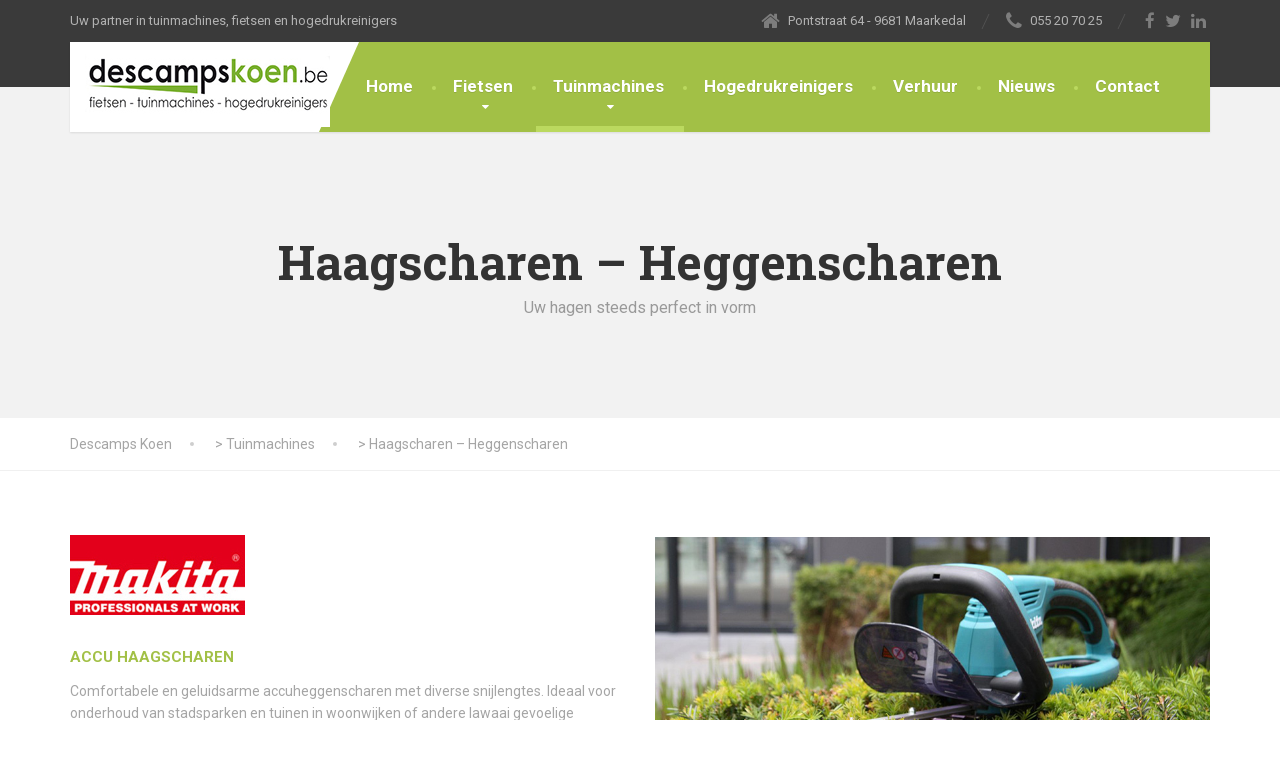

--- FILE ---
content_type: text/html; charset=UTF-8
request_url: https://www.descampskoen.be/tuinmachines/haagscharen-heggenscharen/
body_size: 16620
content:
<!DOCTYPE html>
<html lang="nl-BE">
<head>
<meta charset="UTF-8">
<meta name="viewport" content="width=device-width, initial-scale=1.0">
<link rel="pingback" href="https://www.descampskoen.be/xmlrpc.php">

<!-- HTML5 shim and Respond.js for IE8 support of HTML5 elements and media queries -->
<!--[if lt IE 9]>
  <script src="https://oss.maxcdn.com/html5shiv/3.7.2/html5shiv.min.js"></script>
  <script src="https://oss.maxcdn.com/respond/1.4.2/respond.min.js"></script>
<![endif]-->

<meta name='robots' content='index, follow, max-image-preview:large, max-snippet:-1, max-video-preview:-1' />
	<style>img:is([sizes="auto" i], [sizes^="auto," i]) { contain-intrinsic-size: 3000px 1500px }</style>
	
	<!-- This site is optimized with the Yoast SEO plugin v26.2 - https://yoast.com/wordpress/plugins/seo/ -->
	<title>Haagscharen - Heggenscharen - Descamps Koen in Maarkedal</title>
	<meta name="description" content="Een uitgebreid assortiment haagscharen of heggenscharen met verschillende specificaties. Met accu, met motor of op netspanning?" />
	<link rel="canonical" href="https://www.descampskoen.be/tuinmachines/haagscharen-heggenscharen/" />
	<meta property="og:locale" content="nl_BE" />
	<meta property="og:type" content="article" />
	<meta property="og:title" content="Haagscharen - Heggenscharen - Descamps Koen in Maarkedal" />
	<meta property="og:description" content="Een uitgebreid assortiment haagscharen of heggenscharen met verschillende specificaties. Met accu, met motor of op netspanning?" />
	<meta property="og:url" content="https://www.descampskoen.be/tuinmachines/haagscharen-heggenscharen/" />
	<meta property="og:site_name" content="Descamps Koen" />
	<meta property="article:publisher" content="https://www.facebook.com/profile.php?id=100054618542690&amp;fref=ts" />
	<meta property="article:modified_time" content="2021-03-16T11:48:03+00:00" />
	<meta property="og:image" content="https://www.descampskoen.be/wp-content/uploads/2019/04/makita-heggenscharen.jpg" />
	<meta property="og:image:width" content="850" />
	<meta property="og:image:height" content="450" />
	<meta property="og:image:type" content="image/jpeg" />
	<meta name="twitter:card" content="summary_large_image" />
	<meta name="twitter:label1" content="Geschatte leestijd" />
	<meta name="twitter:data1" content="1 minuut" />
	<script type="application/ld+json" class="yoast-schema-graph">{"@context":"https://schema.org","@graph":[{"@type":"WebPage","@id":"https://www.descampskoen.be/tuinmachines/haagscharen-heggenscharen/","url":"https://www.descampskoen.be/tuinmachines/haagscharen-heggenscharen/","name":"Haagscharen - Heggenscharen - Descamps Koen in Maarkedal","isPartOf":{"@id":"https://www.descampskoen.be/#website"},"primaryImageOfPage":{"@id":"https://www.descampskoen.be/tuinmachines/haagscharen-heggenscharen/#primaryimage"},"image":{"@id":"https://www.descampskoen.be/tuinmachines/haagscharen-heggenscharen/#primaryimage"},"thumbnailUrl":"https://www.descampskoen.be/wp-content/uploads/2019/04/makita-heggenscharen.jpg","datePublished":"2019-04-10T19:16:43+00:00","dateModified":"2021-03-16T11:48:03+00:00","description":"Een uitgebreid assortiment haagscharen of heggenscharen met verschillende specificaties. Met accu, met motor of op netspanning?","breadcrumb":{"@id":"https://www.descampskoen.be/tuinmachines/haagscharen-heggenscharen/#breadcrumb"},"inLanguage":"nl-BE","potentialAction":[{"@type":"ReadAction","target":["https://www.descampskoen.be/tuinmachines/haagscharen-heggenscharen/"]}]},{"@type":"ImageObject","inLanguage":"nl-BE","@id":"https://www.descampskoen.be/tuinmachines/haagscharen-heggenscharen/#primaryimage","url":"https://www.descampskoen.be/wp-content/uploads/2019/04/makita-heggenscharen.jpg","contentUrl":"https://www.descampskoen.be/wp-content/uploads/2019/04/makita-heggenscharen.jpg","width":850,"height":450,"caption":"heggenscharen makita"},{"@type":"BreadcrumbList","@id":"https://www.descampskoen.be/tuinmachines/haagscharen-heggenscharen/#breadcrumb","itemListElement":[{"@type":"ListItem","position":1,"name":"Home","item":"https://www.descampskoen.be/"},{"@type":"ListItem","position":2,"name":"Tuinmachines","item":"https://www.descampskoen.be/tuinmachines/"},{"@type":"ListItem","position":3,"name":"Haagscharen &#8211; Heggenscharen"}]},{"@type":"WebSite","@id":"https://www.descampskoen.be/#website","url":"https://www.descampskoen.be/","name":"Descamps Koen","description":"Uw partner in tuinmachines, fietsen en hogedrukreinigers","publisher":{"@id":"https://www.descampskoen.be/#organization"},"potentialAction":[{"@type":"SearchAction","target":{"@type":"EntryPoint","urlTemplate":"https://www.descampskoen.be/?s={search_term_string}"},"query-input":{"@type":"PropertyValueSpecification","valueRequired":true,"valueName":"search_term_string"}}],"inLanguage":"nl-BE"},{"@type":"Organization","@id":"https://www.descampskoen.be/#organization","name":"Descamps Koen","url":"https://www.descampskoen.be/","logo":{"@type":"ImageObject","inLanguage":"nl-BE","@id":"https://www.descampskoen.be/#/schema/logo/image/","url":"https://www.descampskoen.be/wp-content/uploads/2021/02/logo_2x.png","contentUrl":"https://www.descampskoen.be/wp-content/uploads/2021/02/logo_2x.png","width":490,"height":180,"caption":"Descamps Koen"},"image":{"@id":"https://www.descampskoen.be/#/schema/logo/image/"},"sameAs":["https://www.facebook.com/profile.php?id=100054618542690&fref=ts"]}]}</script>
	<!-- / Yoast SEO plugin. -->


<link rel='dns-prefetch' href='//fonts.googleapis.com' />
<link rel="alternate" type="application/rss+xml" title="Descamps Koen &raquo; feed" href="https://www.descampskoen.be/feed/" />
		<!-- This site uses the Google Analytics by ExactMetrics plugin v8.9.0 - Using Analytics tracking - https://www.exactmetrics.com/ -->
							<script src="//www.googletagmanager.com/gtag/js?id=G-Y5HRK3D5WR"  data-cfasync="false" data-wpfc-render="false" type="text/javascript" async></script>
			<script data-cfasync="false" data-wpfc-render="false" type="text/javascript">
				var em_version = '8.9.0';
				var em_track_user = true;
				var em_no_track_reason = '';
								var ExactMetricsDefaultLocations = {"page_location":"https:\/\/www.descampskoen.be\/tuinmachines\/haagscharen-heggenscharen\/"};
								if ( typeof ExactMetricsPrivacyGuardFilter === 'function' ) {
					var ExactMetricsLocations = (typeof ExactMetricsExcludeQuery === 'object') ? ExactMetricsPrivacyGuardFilter( ExactMetricsExcludeQuery ) : ExactMetricsPrivacyGuardFilter( ExactMetricsDefaultLocations );
				} else {
					var ExactMetricsLocations = (typeof ExactMetricsExcludeQuery === 'object') ? ExactMetricsExcludeQuery : ExactMetricsDefaultLocations;
				}

								var disableStrs = [
										'ga-disable-G-Y5HRK3D5WR',
									];

				/* Function to detect opted out users */
				function __gtagTrackerIsOptedOut() {
					for (var index = 0; index < disableStrs.length; index++) {
						if (document.cookie.indexOf(disableStrs[index] + '=true') > -1) {
							return true;
						}
					}

					return false;
				}

				/* Disable tracking if the opt-out cookie exists. */
				if (__gtagTrackerIsOptedOut()) {
					for (var index = 0; index < disableStrs.length; index++) {
						window[disableStrs[index]] = true;
					}
				}

				/* Opt-out function */
				function __gtagTrackerOptout() {
					for (var index = 0; index < disableStrs.length; index++) {
						document.cookie = disableStrs[index] + '=true; expires=Thu, 31 Dec 2099 23:59:59 UTC; path=/';
						window[disableStrs[index]] = true;
					}
				}

				if ('undefined' === typeof gaOptout) {
					function gaOptout() {
						__gtagTrackerOptout();
					}
				}
								window.dataLayer = window.dataLayer || [];

				window.ExactMetricsDualTracker = {
					helpers: {},
					trackers: {},
				};
				if (em_track_user) {
					function __gtagDataLayer() {
						dataLayer.push(arguments);
					}

					function __gtagTracker(type, name, parameters) {
						if (!parameters) {
							parameters = {};
						}

						if (parameters.send_to) {
							__gtagDataLayer.apply(null, arguments);
							return;
						}

						if (type === 'event') {
														parameters.send_to = exactmetrics_frontend.v4_id;
							var hookName = name;
							if (typeof parameters['event_category'] !== 'undefined') {
								hookName = parameters['event_category'] + ':' + name;
							}

							if (typeof ExactMetricsDualTracker.trackers[hookName] !== 'undefined') {
								ExactMetricsDualTracker.trackers[hookName](parameters);
							} else {
								__gtagDataLayer('event', name, parameters);
							}
							
						} else {
							__gtagDataLayer.apply(null, arguments);
						}
					}

					__gtagTracker('js', new Date());
					__gtagTracker('set', {
						'developer_id.dNDMyYj': true,
											});
					if ( ExactMetricsLocations.page_location ) {
						__gtagTracker('set', ExactMetricsLocations);
					}
										__gtagTracker('config', 'G-Y5HRK3D5WR', {"forceSSL":"true"} );
										window.gtag = __gtagTracker;										(function () {
						/* https://developers.google.com/analytics/devguides/collection/analyticsjs/ */
						/* ga and __gaTracker compatibility shim. */
						var noopfn = function () {
							return null;
						};
						var newtracker = function () {
							return new Tracker();
						};
						var Tracker = function () {
							return null;
						};
						var p = Tracker.prototype;
						p.get = noopfn;
						p.set = noopfn;
						p.send = function () {
							var args = Array.prototype.slice.call(arguments);
							args.unshift('send');
							__gaTracker.apply(null, args);
						};
						var __gaTracker = function () {
							var len = arguments.length;
							if (len === 0) {
								return;
							}
							var f = arguments[len - 1];
							if (typeof f !== 'object' || f === null || typeof f.hitCallback !== 'function') {
								if ('send' === arguments[0]) {
									var hitConverted, hitObject = false, action;
									if ('event' === arguments[1]) {
										if ('undefined' !== typeof arguments[3]) {
											hitObject = {
												'eventAction': arguments[3],
												'eventCategory': arguments[2],
												'eventLabel': arguments[4],
												'value': arguments[5] ? arguments[5] : 1,
											}
										}
									}
									if ('pageview' === arguments[1]) {
										if ('undefined' !== typeof arguments[2]) {
											hitObject = {
												'eventAction': 'page_view',
												'page_path': arguments[2],
											}
										}
									}
									if (typeof arguments[2] === 'object') {
										hitObject = arguments[2];
									}
									if (typeof arguments[5] === 'object') {
										Object.assign(hitObject, arguments[5]);
									}
									if ('undefined' !== typeof arguments[1].hitType) {
										hitObject = arguments[1];
										if ('pageview' === hitObject.hitType) {
											hitObject.eventAction = 'page_view';
										}
									}
									if (hitObject) {
										action = 'timing' === arguments[1].hitType ? 'timing_complete' : hitObject.eventAction;
										hitConverted = mapArgs(hitObject);
										__gtagTracker('event', action, hitConverted);
									}
								}
								return;
							}

							function mapArgs(args) {
								var arg, hit = {};
								var gaMap = {
									'eventCategory': 'event_category',
									'eventAction': 'event_action',
									'eventLabel': 'event_label',
									'eventValue': 'event_value',
									'nonInteraction': 'non_interaction',
									'timingCategory': 'event_category',
									'timingVar': 'name',
									'timingValue': 'value',
									'timingLabel': 'event_label',
									'page': 'page_path',
									'location': 'page_location',
									'title': 'page_title',
									'referrer' : 'page_referrer',
								};
								for (arg in args) {
																		if (!(!args.hasOwnProperty(arg) || !gaMap.hasOwnProperty(arg))) {
										hit[gaMap[arg]] = args[arg];
									} else {
										hit[arg] = args[arg];
									}
								}
								return hit;
							}

							try {
								f.hitCallback();
							} catch (ex) {
							}
						};
						__gaTracker.create = newtracker;
						__gaTracker.getByName = newtracker;
						__gaTracker.getAll = function () {
							return [];
						};
						__gaTracker.remove = noopfn;
						__gaTracker.loaded = true;
						window['__gaTracker'] = __gaTracker;
					})();
									} else {
										console.log("");
					(function () {
						function __gtagTracker() {
							return null;
						}

						window['__gtagTracker'] = __gtagTracker;
						window['gtag'] = __gtagTracker;
					})();
									}
			</script>
			
							<!-- / Google Analytics by ExactMetrics -->
		<script type="text/javascript">
/* <![CDATA[ */
window._wpemojiSettings = {"baseUrl":"https:\/\/s.w.org\/images\/core\/emoji\/16.0.1\/72x72\/","ext":".png","svgUrl":"https:\/\/s.w.org\/images\/core\/emoji\/16.0.1\/svg\/","svgExt":".svg","source":{"concatemoji":"https:\/\/www.descampskoen.be\/wp-includes\/js\/wp-emoji-release.min.js?ver=6.8.3"}};
/*! This file is auto-generated */
!function(s,n){var o,i,e;function c(e){try{var t={supportTests:e,timestamp:(new Date).valueOf()};sessionStorage.setItem(o,JSON.stringify(t))}catch(e){}}function p(e,t,n){e.clearRect(0,0,e.canvas.width,e.canvas.height),e.fillText(t,0,0);var t=new Uint32Array(e.getImageData(0,0,e.canvas.width,e.canvas.height).data),a=(e.clearRect(0,0,e.canvas.width,e.canvas.height),e.fillText(n,0,0),new Uint32Array(e.getImageData(0,0,e.canvas.width,e.canvas.height).data));return t.every(function(e,t){return e===a[t]})}function u(e,t){e.clearRect(0,0,e.canvas.width,e.canvas.height),e.fillText(t,0,0);for(var n=e.getImageData(16,16,1,1),a=0;a<n.data.length;a++)if(0!==n.data[a])return!1;return!0}function f(e,t,n,a){switch(t){case"flag":return n(e,"\ud83c\udff3\ufe0f\u200d\u26a7\ufe0f","\ud83c\udff3\ufe0f\u200b\u26a7\ufe0f")?!1:!n(e,"\ud83c\udde8\ud83c\uddf6","\ud83c\udde8\u200b\ud83c\uddf6")&&!n(e,"\ud83c\udff4\udb40\udc67\udb40\udc62\udb40\udc65\udb40\udc6e\udb40\udc67\udb40\udc7f","\ud83c\udff4\u200b\udb40\udc67\u200b\udb40\udc62\u200b\udb40\udc65\u200b\udb40\udc6e\u200b\udb40\udc67\u200b\udb40\udc7f");case"emoji":return!a(e,"\ud83e\udedf")}return!1}function g(e,t,n,a){var r="undefined"!=typeof WorkerGlobalScope&&self instanceof WorkerGlobalScope?new OffscreenCanvas(300,150):s.createElement("canvas"),o=r.getContext("2d",{willReadFrequently:!0}),i=(o.textBaseline="top",o.font="600 32px Arial",{});return e.forEach(function(e){i[e]=t(o,e,n,a)}),i}function t(e){var t=s.createElement("script");t.src=e,t.defer=!0,s.head.appendChild(t)}"undefined"!=typeof Promise&&(o="wpEmojiSettingsSupports",i=["flag","emoji"],n.supports={everything:!0,everythingExceptFlag:!0},e=new Promise(function(e){s.addEventListener("DOMContentLoaded",e,{once:!0})}),new Promise(function(t){var n=function(){try{var e=JSON.parse(sessionStorage.getItem(o));if("object"==typeof e&&"number"==typeof e.timestamp&&(new Date).valueOf()<e.timestamp+604800&&"object"==typeof e.supportTests)return e.supportTests}catch(e){}return null}();if(!n){if("undefined"!=typeof Worker&&"undefined"!=typeof OffscreenCanvas&&"undefined"!=typeof URL&&URL.createObjectURL&&"undefined"!=typeof Blob)try{var e="postMessage("+g.toString()+"("+[JSON.stringify(i),f.toString(),p.toString(),u.toString()].join(",")+"));",a=new Blob([e],{type:"text/javascript"}),r=new Worker(URL.createObjectURL(a),{name:"wpTestEmojiSupports"});return void(r.onmessage=function(e){c(n=e.data),r.terminate(),t(n)})}catch(e){}c(n=g(i,f,p,u))}t(n)}).then(function(e){for(var t in e)n.supports[t]=e[t],n.supports.everything=n.supports.everything&&n.supports[t],"flag"!==t&&(n.supports.everythingExceptFlag=n.supports.everythingExceptFlag&&n.supports[t]);n.supports.everythingExceptFlag=n.supports.everythingExceptFlag&&!n.supports.flag,n.DOMReady=!1,n.readyCallback=function(){n.DOMReady=!0}}).then(function(){return e}).then(function(){var e;n.supports.everything||(n.readyCallback(),(e=n.source||{}).concatemoji?t(e.concatemoji):e.wpemoji&&e.twemoji&&(t(e.twemoji),t(e.wpemoji)))}))}((window,document),window._wpemojiSettings);
/* ]]> */
</script>
<link rel='stylesheet' id='cf7ic_style-css' href='https://www.descampskoen.be/wp-content/plugins/contact-form-7-image-captcha/css/cf7ic-style.css?ver=3.3.7' type='text/css' media='all' />
<style id='wp-emoji-styles-inline-css' type='text/css'>

	img.wp-smiley, img.emoji {
		display: inline !important;
		border: none !important;
		box-shadow: none !important;
		height: 1em !important;
		width: 1em !important;
		margin: 0 0.07em !important;
		vertical-align: -0.1em !important;
		background: none !important;
		padding: 0 !important;
	}
</style>
<link rel='stylesheet' id='wp-block-library-css' href='https://www.descampskoen.be/wp-includes/css/dist/block-library/style.min.css?ver=6.8.3' type='text/css' media='all' />
<style id='wp-block-library-theme-inline-css' type='text/css'>
.wp-block-audio :where(figcaption){color:#555;font-size:13px;text-align:center}.is-dark-theme .wp-block-audio :where(figcaption){color:#ffffffa6}.wp-block-audio{margin:0 0 1em}.wp-block-code{border:1px solid #ccc;border-radius:4px;font-family:Menlo,Consolas,monaco,monospace;padding:.8em 1em}.wp-block-embed :where(figcaption){color:#555;font-size:13px;text-align:center}.is-dark-theme .wp-block-embed :where(figcaption){color:#ffffffa6}.wp-block-embed{margin:0 0 1em}.blocks-gallery-caption{color:#555;font-size:13px;text-align:center}.is-dark-theme .blocks-gallery-caption{color:#ffffffa6}:root :where(.wp-block-image figcaption){color:#555;font-size:13px;text-align:center}.is-dark-theme :root :where(.wp-block-image figcaption){color:#ffffffa6}.wp-block-image{margin:0 0 1em}.wp-block-pullquote{border-bottom:4px solid;border-top:4px solid;color:currentColor;margin-bottom:1.75em}.wp-block-pullquote cite,.wp-block-pullquote footer,.wp-block-pullquote__citation{color:currentColor;font-size:.8125em;font-style:normal;text-transform:uppercase}.wp-block-quote{border-left:.25em solid;margin:0 0 1.75em;padding-left:1em}.wp-block-quote cite,.wp-block-quote footer{color:currentColor;font-size:.8125em;font-style:normal;position:relative}.wp-block-quote:where(.has-text-align-right){border-left:none;border-right:.25em solid;padding-left:0;padding-right:1em}.wp-block-quote:where(.has-text-align-center){border:none;padding-left:0}.wp-block-quote.is-large,.wp-block-quote.is-style-large,.wp-block-quote:where(.is-style-plain){border:none}.wp-block-search .wp-block-search__label{font-weight:700}.wp-block-search__button{border:1px solid #ccc;padding:.375em .625em}:where(.wp-block-group.has-background){padding:1.25em 2.375em}.wp-block-separator.has-css-opacity{opacity:.4}.wp-block-separator{border:none;border-bottom:2px solid;margin-left:auto;margin-right:auto}.wp-block-separator.has-alpha-channel-opacity{opacity:1}.wp-block-separator:not(.is-style-wide):not(.is-style-dots){width:100px}.wp-block-separator.has-background:not(.is-style-dots){border-bottom:none;height:1px}.wp-block-separator.has-background:not(.is-style-wide):not(.is-style-dots){height:2px}.wp-block-table{margin:0 0 1em}.wp-block-table td,.wp-block-table th{word-break:normal}.wp-block-table :where(figcaption){color:#555;font-size:13px;text-align:center}.is-dark-theme .wp-block-table :where(figcaption){color:#ffffffa6}.wp-block-video :where(figcaption){color:#555;font-size:13px;text-align:center}.is-dark-theme .wp-block-video :where(figcaption){color:#ffffffa6}.wp-block-video{margin:0 0 1em}:root :where(.wp-block-template-part.has-background){margin-bottom:0;margin-top:0;padding:1.25em 2.375em}
</style>
<style id='classic-theme-styles-inline-css' type='text/css'>
/*! This file is auto-generated */
.wp-block-button__link{color:#fff;background-color:#32373c;border-radius:9999px;box-shadow:none;text-decoration:none;padding:calc(.667em + 2px) calc(1.333em + 2px);font-size:1.125em}.wp-block-file__button{background:#32373c;color:#fff;text-decoration:none}
</style>
<style id='global-styles-inline-css' type='text/css'>
:root{--wp--preset--aspect-ratio--square: 1;--wp--preset--aspect-ratio--4-3: 4/3;--wp--preset--aspect-ratio--3-4: 3/4;--wp--preset--aspect-ratio--3-2: 3/2;--wp--preset--aspect-ratio--2-3: 2/3;--wp--preset--aspect-ratio--16-9: 16/9;--wp--preset--aspect-ratio--9-16: 9/16;--wp--preset--color--black: #000000;--wp--preset--color--cyan-bluish-gray: #abb8c3;--wp--preset--color--white: #ffffff;--wp--preset--color--pale-pink: #f78da7;--wp--preset--color--vivid-red: #cf2e2e;--wp--preset--color--luminous-vivid-orange: #ff6900;--wp--preset--color--luminous-vivid-amber: #fcb900;--wp--preset--color--light-green-cyan: #7bdcb5;--wp--preset--color--vivid-green-cyan: #00d084;--wp--preset--color--pale-cyan-blue: #8ed1fc;--wp--preset--color--vivid-cyan-blue: #0693e3;--wp--preset--color--vivid-purple: #9b51e0;--wp--preset--color--theme-green: #9fc612;--wp--preset--color--theme-button-green: #a2c046;--wp--preset--color--theme-text-color: #a5a5a5;--wp--preset--gradient--vivid-cyan-blue-to-vivid-purple: linear-gradient(135deg,rgba(6,147,227,1) 0%,rgb(155,81,224) 100%);--wp--preset--gradient--light-green-cyan-to-vivid-green-cyan: linear-gradient(135deg,rgb(122,220,180) 0%,rgb(0,208,130) 100%);--wp--preset--gradient--luminous-vivid-amber-to-luminous-vivid-orange: linear-gradient(135deg,rgba(252,185,0,1) 0%,rgba(255,105,0,1) 100%);--wp--preset--gradient--luminous-vivid-orange-to-vivid-red: linear-gradient(135deg,rgba(255,105,0,1) 0%,rgb(207,46,46) 100%);--wp--preset--gradient--very-light-gray-to-cyan-bluish-gray: linear-gradient(135deg,rgb(238,238,238) 0%,rgb(169,184,195) 100%);--wp--preset--gradient--cool-to-warm-spectrum: linear-gradient(135deg,rgb(74,234,220) 0%,rgb(151,120,209) 20%,rgb(207,42,186) 40%,rgb(238,44,130) 60%,rgb(251,105,98) 80%,rgb(254,248,76) 100%);--wp--preset--gradient--blush-light-purple: linear-gradient(135deg,rgb(255,206,236) 0%,rgb(152,150,240) 100%);--wp--preset--gradient--blush-bordeaux: linear-gradient(135deg,rgb(254,205,165) 0%,rgb(254,45,45) 50%,rgb(107,0,62) 100%);--wp--preset--gradient--luminous-dusk: linear-gradient(135deg,rgb(255,203,112) 0%,rgb(199,81,192) 50%,rgb(65,88,208) 100%);--wp--preset--gradient--pale-ocean: linear-gradient(135deg,rgb(255,245,203) 0%,rgb(182,227,212) 50%,rgb(51,167,181) 100%);--wp--preset--gradient--electric-grass: linear-gradient(135deg,rgb(202,248,128) 0%,rgb(113,206,126) 100%);--wp--preset--gradient--midnight: linear-gradient(135deg,rgb(2,3,129) 0%,rgb(40,116,252) 100%);--wp--preset--font-size--small: 13px;--wp--preset--font-size--medium: 20px;--wp--preset--font-size--large: 36px;--wp--preset--font-size--x-large: 42px;--wp--preset--spacing--20: 0.44rem;--wp--preset--spacing--30: 0.67rem;--wp--preset--spacing--40: 1rem;--wp--preset--spacing--50: 1.5rem;--wp--preset--spacing--60: 2.25rem;--wp--preset--spacing--70: 3.38rem;--wp--preset--spacing--80: 5.06rem;--wp--preset--shadow--natural: 6px 6px 9px rgba(0, 0, 0, 0.2);--wp--preset--shadow--deep: 12px 12px 50px rgba(0, 0, 0, 0.4);--wp--preset--shadow--sharp: 6px 6px 0px rgba(0, 0, 0, 0.2);--wp--preset--shadow--outlined: 6px 6px 0px -3px rgba(255, 255, 255, 1), 6px 6px rgba(0, 0, 0, 1);--wp--preset--shadow--crisp: 6px 6px 0px rgba(0, 0, 0, 1);}:where(.is-layout-flex){gap: 0.5em;}:where(.is-layout-grid){gap: 0.5em;}body .is-layout-flex{display: flex;}.is-layout-flex{flex-wrap: wrap;align-items: center;}.is-layout-flex > :is(*, div){margin: 0;}body .is-layout-grid{display: grid;}.is-layout-grid > :is(*, div){margin: 0;}:where(.wp-block-columns.is-layout-flex){gap: 2em;}:where(.wp-block-columns.is-layout-grid){gap: 2em;}:where(.wp-block-post-template.is-layout-flex){gap: 1.25em;}:where(.wp-block-post-template.is-layout-grid){gap: 1.25em;}.has-black-color{color: var(--wp--preset--color--black) !important;}.has-cyan-bluish-gray-color{color: var(--wp--preset--color--cyan-bluish-gray) !important;}.has-white-color{color: var(--wp--preset--color--white) !important;}.has-pale-pink-color{color: var(--wp--preset--color--pale-pink) !important;}.has-vivid-red-color{color: var(--wp--preset--color--vivid-red) !important;}.has-luminous-vivid-orange-color{color: var(--wp--preset--color--luminous-vivid-orange) !important;}.has-luminous-vivid-amber-color{color: var(--wp--preset--color--luminous-vivid-amber) !important;}.has-light-green-cyan-color{color: var(--wp--preset--color--light-green-cyan) !important;}.has-vivid-green-cyan-color{color: var(--wp--preset--color--vivid-green-cyan) !important;}.has-pale-cyan-blue-color{color: var(--wp--preset--color--pale-cyan-blue) !important;}.has-vivid-cyan-blue-color{color: var(--wp--preset--color--vivid-cyan-blue) !important;}.has-vivid-purple-color{color: var(--wp--preset--color--vivid-purple) !important;}.has-black-background-color{background-color: var(--wp--preset--color--black) !important;}.has-cyan-bluish-gray-background-color{background-color: var(--wp--preset--color--cyan-bluish-gray) !important;}.has-white-background-color{background-color: var(--wp--preset--color--white) !important;}.has-pale-pink-background-color{background-color: var(--wp--preset--color--pale-pink) !important;}.has-vivid-red-background-color{background-color: var(--wp--preset--color--vivid-red) !important;}.has-luminous-vivid-orange-background-color{background-color: var(--wp--preset--color--luminous-vivid-orange) !important;}.has-luminous-vivid-amber-background-color{background-color: var(--wp--preset--color--luminous-vivid-amber) !important;}.has-light-green-cyan-background-color{background-color: var(--wp--preset--color--light-green-cyan) !important;}.has-vivid-green-cyan-background-color{background-color: var(--wp--preset--color--vivid-green-cyan) !important;}.has-pale-cyan-blue-background-color{background-color: var(--wp--preset--color--pale-cyan-blue) !important;}.has-vivid-cyan-blue-background-color{background-color: var(--wp--preset--color--vivid-cyan-blue) !important;}.has-vivid-purple-background-color{background-color: var(--wp--preset--color--vivid-purple) !important;}.has-black-border-color{border-color: var(--wp--preset--color--black) !important;}.has-cyan-bluish-gray-border-color{border-color: var(--wp--preset--color--cyan-bluish-gray) !important;}.has-white-border-color{border-color: var(--wp--preset--color--white) !important;}.has-pale-pink-border-color{border-color: var(--wp--preset--color--pale-pink) !important;}.has-vivid-red-border-color{border-color: var(--wp--preset--color--vivid-red) !important;}.has-luminous-vivid-orange-border-color{border-color: var(--wp--preset--color--luminous-vivid-orange) !important;}.has-luminous-vivid-amber-border-color{border-color: var(--wp--preset--color--luminous-vivid-amber) !important;}.has-light-green-cyan-border-color{border-color: var(--wp--preset--color--light-green-cyan) !important;}.has-vivid-green-cyan-border-color{border-color: var(--wp--preset--color--vivid-green-cyan) !important;}.has-pale-cyan-blue-border-color{border-color: var(--wp--preset--color--pale-cyan-blue) !important;}.has-vivid-cyan-blue-border-color{border-color: var(--wp--preset--color--vivid-cyan-blue) !important;}.has-vivid-purple-border-color{border-color: var(--wp--preset--color--vivid-purple) !important;}.has-vivid-cyan-blue-to-vivid-purple-gradient-background{background: var(--wp--preset--gradient--vivid-cyan-blue-to-vivid-purple) !important;}.has-light-green-cyan-to-vivid-green-cyan-gradient-background{background: var(--wp--preset--gradient--light-green-cyan-to-vivid-green-cyan) !important;}.has-luminous-vivid-amber-to-luminous-vivid-orange-gradient-background{background: var(--wp--preset--gradient--luminous-vivid-amber-to-luminous-vivid-orange) !important;}.has-luminous-vivid-orange-to-vivid-red-gradient-background{background: var(--wp--preset--gradient--luminous-vivid-orange-to-vivid-red) !important;}.has-very-light-gray-to-cyan-bluish-gray-gradient-background{background: var(--wp--preset--gradient--very-light-gray-to-cyan-bluish-gray) !important;}.has-cool-to-warm-spectrum-gradient-background{background: var(--wp--preset--gradient--cool-to-warm-spectrum) !important;}.has-blush-light-purple-gradient-background{background: var(--wp--preset--gradient--blush-light-purple) !important;}.has-blush-bordeaux-gradient-background{background: var(--wp--preset--gradient--blush-bordeaux) !important;}.has-luminous-dusk-gradient-background{background: var(--wp--preset--gradient--luminous-dusk) !important;}.has-pale-ocean-gradient-background{background: var(--wp--preset--gradient--pale-ocean) !important;}.has-electric-grass-gradient-background{background: var(--wp--preset--gradient--electric-grass) !important;}.has-midnight-gradient-background{background: var(--wp--preset--gradient--midnight) !important;}.has-small-font-size{font-size: var(--wp--preset--font-size--small) !important;}.has-medium-font-size{font-size: var(--wp--preset--font-size--medium) !important;}.has-large-font-size{font-size: var(--wp--preset--font-size--large) !important;}.has-x-large-font-size{font-size: var(--wp--preset--font-size--x-large) !important;}
:where(.wp-block-post-template.is-layout-flex){gap: 1.25em;}:where(.wp-block-post-template.is-layout-grid){gap: 1.25em;}
:where(.wp-block-columns.is-layout-flex){gap: 2em;}:where(.wp-block-columns.is-layout-grid){gap: 2em;}
:root :where(.wp-block-pullquote){font-size: 1.5em;line-height: 1.6;}
</style>
<link rel='stylesheet' id='contact-form-7-css' href='https://www.descampskoen.be/wp-content/plugins/contact-form-7/includes/css/styles.css?ver=6.1.2' type='text/css' media='all' />
<link rel='stylesheet' id='essential-grid-plugin-settings-css' href='https://www.descampskoen.be/wp-content/plugins/essential-grid/public/assets/css/settings.css?ver=2.3.2' type='text/css' media='all' />
<link rel='stylesheet' id='tp-open-sans-css' href='https://fonts.googleapis.com/css?family=Open+Sans%3A300%2C400%2C600%2C700%2C800&#038;ver=6.8.3' type='text/css' media='all' />
<link rel='stylesheet' id='tp-raleway-css' href='https://fonts.googleapis.com/css?family=Raleway%3A100%2C200%2C300%2C400%2C500%2C600%2C700%2C800%2C900&#038;ver=6.8.3' type='text/css' media='all' />
<link rel='stylesheet' id='tp-droid-serif-css' href='https://fonts.googleapis.com/css?family=Droid+Serif%3A400%2C700&#038;ver=6.8.3' type='text/css' media='all' />
<link rel='stylesheet' id='tp-fontello-css' href='https://www.descampskoen.be/wp-content/plugins/essential-grid/public/assets/font/fontello/css/fontello.css?ver=2.3.2' type='text/css' media='all' />
<link rel='stylesheet' id='siteorigin-panels-front-css' href='https://www.descampskoen.be/wp-content/plugins/siteorigin-panels/css/front-flex.min.css?ver=2.33.3' type='text/css' media='all' />
<link rel='stylesheet' id='mc4wp-form-themes-css' href='https://www.descampskoen.be/wp-content/plugins/mailchimp-for-wp/assets/css/form-themes.css?ver=4.10.8' type='text/css' media='all' />
<link rel='stylesheet' id='font-awesome-css' href='https://www.descampskoen.be/wp-content/themes/the-landscaper/bower_components/fontawesome/css/font-awesome.min.css?ver=1' type='text/css' media='all' />
<link rel='stylesheet' id='bootstrap-css' href='https://www.descampskoen.be/wp-content/themes/the-landscaper/assets/css/bootstrap.css?ver=1' type='text/css' media='all' />
<link rel='stylesheet' id='thelandscaper-main-css' href='https://www.descampskoen.be/wp-content/themes/the-landscaper/style.css?ver=1.7.1' type='text/css' media='all' />
<link rel='stylesheet' id='thelandscaper-fonts-css' href='//fonts.googleapis.com/css?family=Roboto%3A400%2C700%7CRoboto+Slab%3A400%2C700&#038;subset=latin%2Clatin-ext' type='text/css' media='all' />
<link rel='stylesheet' id='fancybox-css' href='https://www.descampskoen.be/wp-content/plugins/easy-fancybox/fancybox/1.5.4/jquery.fancybox.min.css?ver=6.8.3' type='text/css' media='screen' />
<style id='fancybox-inline-css' type='text/css'>
#fancybox-outer{background:#ffffff}#fancybox-content{background:#ffffff;border-color:#ffffff;color:#000000;}#fancybox-title,#fancybox-title-float-main{color:#fff}
</style>
<script type="text/javascript" src="https://www.descampskoen.be/wp-content/plugins/google-analytics-dashboard-for-wp/assets/js/frontend-gtag.min.js?ver=8.9.0" id="exactmetrics-frontend-script-js" async="async" data-wp-strategy="async"></script>
<script data-cfasync="false" data-wpfc-render="false" type="text/javascript" id='exactmetrics-frontend-script-js-extra'>/* <![CDATA[ */
var exactmetrics_frontend = {"js_events_tracking":"true","download_extensions":"zip,mp3,mpeg,pdf,docx,pptx,xlsx,rar","inbound_paths":"[{\"path\":\"\\\/go\\\/\",\"label\":\"affiliate\"},{\"path\":\"\\\/recommend\\\/\",\"label\":\"affiliate\"}]","home_url":"https:\/\/www.descampskoen.be","hash_tracking":"false","v4_id":"G-Y5HRK3D5WR"};/* ]]> */
</script>
<script type="text/javascript" src="https://www.descampskoen.be/wp-includes/js/jquery/jquery.min.js?ver=3.7.1" id="jquery-core-js"></script>
<script type="text/javascript" src="https://www.descampskoen.be/wp-includes/js/jquery/jquery-migrate.min.js?ver=3.4.1" id="jquery-migrate-js"></script>
<link rel="https://api.w.org/" href="https://www.descampskoen.be/wp-json/" /><link rel="alternate" title="JSON" type="application/json" href="https://www.descampskoen.be/wp-json/wp/v2/pages/7257" /><link rel="EditURI" type="application/rsd+xml" title="RSD" href="https://www.descampskoen.be/xmlrpc.php?rsd" />
<meta name="generator" content="WordPress 6.8.3" />
<link rel='shortlink' href='https://www.descampskoen.be/?p=7257' />
<link rel="alternate" title="oEmbed (JSON)" type="application/json+oembed" href="https://www.descampskoen.be/wp-json/oembed/1.0/embed?url=https%3A%2F%2Fwww.descampskoen.be%2Ftuinmachines%2Fhaagscharen-heggenscharen%2F" />
<link rel="alternate" title="oEmbed (XML)" type="text/xml+oembed" href="https://www.descampskoen.be/wp-json/oembed/1.0/embed?url=https%3A%2F%2Fwww.descampskoen.be%2Ftuinmachines%2Fhaagscharen-heggenscharen%2F&#038;format=xml" />
<style id="customizer-css" type="text/css">body,button,input,select,textarea,.btn,.topbar,.topbar a,.topbar .tagline,.topbar .widget-icon-box .title,.topbar .widget-icon-box .subtitle,.main-navigation li a,.page-header .sub-title,.panel-group .accordion-toggle,.block-posts .widget-title a,.testimonials .testimonial-quote {font-family: 'Roboto';}h1,h2,h3,h4,h5,h6,.jumbotron.carousel .carousel-text h1,.testimonials .testimonial-person .testimonial-author,.dropcap-wrap .dropcap-title,.counter .count-number, .counter .count-before, .counter .count-after {font-family: 'Roboto Slab';}.content .custom-title span.light,.content .widget-title span.light {font-weight: normal;}.header .navbar-brand img {margin-top: 3px;}@media (max-width: 992px) {.main-navigation li a {color: #ffffff;border-color: #acca50;background-color: #a2c046;}.main-navigation li .sub-menu li a {color: #ffffff;background-color: #9ab643;}.main-navigation > li.nav-toggle-dropdown .nav-toggle-mobile-submenu {background-color: #9ab643;}.header { background-color: #ffffff;}}.topbar,.topbar .tagline,.topbar .widget-icon-box .title,.topbar .widget-icon-box .subtitle { color: #b2b2b2;}.topbar a,.topbar .menu > li > a {color: #7d7d7d;}.topbar a:hover,.topbar .menu > li > a:hover {color: #ffffff;}.topbar .fa,.topbar .widget-icon-box .fa,.topbar .widget-social-icons a {color: #7d7d7d;}.topbar .widget-icon-box:hover .fa,.topbar .widget-social-icons a:hover .fa,.topbar .menu > li.menu-item-has-children:hover > a {color: #7d7d7d;}.navigation {background-color: #ffffff;}.main-navigation,.header.header-wide .main-navigation::after {background-color: #a2c046;}.main-navigation li a {color: #ffffff;}.main-navigation li:hover a,.main-navigation li.menu-item-has-children:hover::after {color: #ffffff;}.main-navigation li .sub-menu li a {color: #999999;background-color: #434343;}.main-navigation li .sub-menu li:hover > a {color: #fdfdfd;background-color: #3a3a3a;border-bottom-color: #3a3a3a;}.main-navigation>li:hover>a::after,.main-navigation>li:focus>a::after,.main-navigation>li.current-menu-item>a::after,.main-navigation>li.current-menu-item>a:hover::after,.main-navigation>li.current-menu-parent>a::after,.main-navigation>li.current-menu-parent>a:hover::after,.navigation ul>li>a::before {background-color: #bbd95f;}@media (max-width: 992px) { .topbar { background-color: #3a3a3a;}}@media (min-width: 992px) {.header { background-color: #3a3a3a;}.main-navigation::before { border-color: transparent transparent transparent #ffffff;}}.page-header {text-align: left;background-color: #f2f2f2;background-image: url('https://www.navette-patrick.fr/wp-content/uploads/2019/04/leafs.png');}.page-header .main-title { color: #333333; }.page-header .sub-title { color: #999999; }.breadcrumbs {text-align: left;background-color: #ffffff;}.breadcrumbs a { color: #a5a5a5; }.breadcrumbs a:hover { color: #9b9b9b; }.breadcrumbs span>span { color: #a2c046; }a,.dropcap,.post-item .title > a:hover,.testimonials .testimonial .author-location,.post .post-left-meta .box.date .day,.post .post-title a:hover,.w-footer .icon-box .fa,.content .icon-box .fa,.opening-times ul li.today,.wpcf7 span,.testimonials .testimonial-person .testimonial-location,.panel-group .accordion-toggle:hover,.panel-group .accordion-toggle::before,.wp-block-quote cite,.wp-block-quote footer,.wp-block-quote__citation,.has-theme-green-color { color: #a2c046;}.jumbotron.carousel .carousel-topheading { color: #d6f47a;}.w-footer .icon-box:hover .fa,.content .icon-box:hover .fa,a:hover,a:focus,a:active { color: #98b63c;}.topbar .menu .sub-menu > li > a,.counter.count-box .count-icon .fa,.carousel-indicators li.active,table thead th,.qt-table thead td,.opening-times ul span.right.label,.social-icons a,.post-item .label-wrap .label,.has-theme-green-background-color {background-color: #a2c046;}.client-logos img:hover,.cta-button:hover,.brochure-box:hover,.wpcf7-text:focus,.wpcf7-textarea:focus,.comment-form .comment-form-author input:focus,.comment-form .comment-form-email input:focus,.comment-form .comment-form-url input:focus,.comment-form .comment-form-comment textarea:focus {border-color: #a2c046;}.post-item .label-wrap .label::after,.counter.count-box .count-icon .fa::after { border-top-color: #a2c046;}.post-item .label-wrap .label:hover,.counter.count-box:hover .count-icon .fa { background-color: #98b63c;}.post-item .label-wrap .label:hover::after,.counter.count-box:hover .count-icon .fa::after { border-top-color: #98b63c;}.btn-primary,.btn-primary:active,.btn-primary:focus,.btn-primary:active:focus,.btn-primary:hover,.wpcf7-submit,.wpcf7-checkbox .wpcf7-list-item,button,.navbar-toggle,input[type='button'],input[type='reset'],input[type='submit'],.jumbotron .carousel-indicators li.active,.post-item .vertical-center span,.testimonials .testimonial-control,.testimonials .testimonial-control:first-of-type::before,.testimonials .testimonial-control:last-of-type::before,.cta-button,.brochure-box,.project-navigation a,.pagination a.current,.pagination span.current,body.page .pagination > span:not(.page-links-title),.sidebar .widget.widget_nav_menu .menu li.current-menu-item a,.sidebar .widget.widget_nav_menu .menu li a:hover,.content .widget.widget_nav_menu .menu li.current-menu-item a,.content .widget.widget_nav_menu .menu li a:hover,.panel-group .panel .panel-heading .accordion-toggle[aria-expanded="true"],.wp-block-button:not(.is-style-outline) .wp-block-button__link:not(.has-background) { background-color: #a2c046;color: #ffffff;}.has-theme-button-green-background-color {background-color: #a2c046;}.has-theme-button-green-color {color: #a2c046;}.btn-primary:hover,.wpcf7-submit:hover,.wpcf7-checkbox .wpcf7-list-item:hover,button:hover,input[type='button']:hover,input[type='reset']:hover,input[type='submit']:hover,.post-item .vertical-center span:hover,.testimonials .testimonial-control:hover,.testimonials .testimonial-control:first-of-type:hover::before,.testimonials .testimonial-control:last-of-type:hover::before,.project-navigation a:hover,.pagination a:hover,.project-navigation a:focus,.wp-block-button:not(.is-style-outline) .wp-block-button__link:not(.has-background):hover {background-color: #98b63c;color: #ffffff;}.pagination a:hover,.wpcf7-checkbox .wpcf7-list-item {border-color: #98b63c;}body,.content a.icon-box .subtitle,.has-theme-text-color-color {color: #a5a5a5;}.has-theme-text-color-background-color {background-color: #a5a5a5;}.widget-title {color: #9fc612;}.content .widget-title span.light {color: #464646;}.content .widget-title, .custom-title, .project-navigation, .post-meta-data {border-style: dashed;}body .the-landscaper-home .eg-the-landscaper-home-element-2,body .the-landscaper-home .eg-the-landscaper-home-element-4,body .the-landscaper .esg-filterbutton,body .the-landscaper .esg-sortbutton,body .the-landscaper .esg-cartbutton {font-family: Roboto;}body .the-landscaper-home .eg-the-landscaper-home-element-0 {font-family: Roboto Slab;}body .the-landscaper-home .eg-the-landscaper-home-element-2 {background-color: #a2c046;}body .the-landscaper-home .eg-the-landscaper-home-element-2:hover {background-color: #98b63c;}body .the-landscaper-home .eg-the-landscaper-home-element-4 {color: #a2c046;}body .the-landscaper-home .esg-navigationbutton {background-color: #a2c046;}body .the-landscaper-home .esg-navigationbutton:hover {background-color: #98b63c;}body .the-landscaper-home .esg-navigationbutton.esg-left::before {border-color: #a2c046 transparent transparent transparent;}body .the-landscaper-home .esg-navigationbutton.esg-right:before {border-color: transparent transparent #a2c046 transparent;}body .the-landscaper-home .esg-navigationbutton:hover.esg-left::before {border-color: #98b63c transparent transparent transparent;}body .the-landscaper-home .esg-navigationbutton:hover.esg-right:before {border-color: transparent transparent #98b63c transparent;}body .the-landscaper .eg-the-landscaper-element-30 {background-color: #a2c046;}body .the-landscaper .eg-the-landscaper-element-30:hover {background-color: #98b63c;}body .the-landscaper .eg-the-landscaper-lightbox-element-31 {background-color: #a2c046;}body .the-landscaper .eg-the-landscaper-lightbox-element-31:hover {background-color: #98b63c;}body .the-landscaper .esg-filterbutton.selected,body .the-landscaper .esg-filterbutton:hover {border-color: #a2c046;background-color: #a2c046;}body .the-landscaper .eg-the-landscaper-element-24 {font-family: Roboto Slab;}.main-footer {background-color: ;background-image: url('https://www.navette-patrick.fr/wp-content/uploads/2019/04/leafs_dark.png');}.main-footer,.main-footer p {color: #757575;}.main-footer a:not(.btn),.main-footer .widget_nav_menu ul > li > a {color: #757575;}.main-footer a:hover,.main-footer .widget_nav_menu ul > li > a:hover {color: #ffffff;}.footer .widget-title {color: #ffffff;}.bottom-footer {background-color: #292929;}.bottom-footer p {color: #777777;}.bottom-footer a {color: #e4e4e4;}.bottom-footer a:hover {color: #ffffff;}.layout-boxed { background-color: #ffffff;}</style><style media="all" id="siteorigin-panels-layouts-head">/* Layout 7257 */ #pgc-7257-0-0 , #pgc-7257-0-1 , #pgc-7257-1-0 , #pgc-7257-1-1 { width:50%;width:calc(50% - ( 0.5 * 30px ) ) } #pg-7257-0 , #pg-7257-1 , #pl-7257 .so-panel { margin-bottom:30px } #pgc-7257-2-0 { width:100%;width:calc(100% - ( 0 * 30px ) ) } #pl-7257 .so-panel:last-of-type { margin-bottom:0px } #pg-7257-0.panel-has-style > .panel-row-style, #pg-7257-0.panel-no-style , #pg-7257-1.panel-has-style > .panel-row-style, #pg-7257-1.panel-no-style , #pg-7257-2.panel-has-style > .panel-row-style, #pg-7257-2.panel-no-style { -webkit-align-items:flex-start;align-items:flex-start } @media (max-width:780px){ #pg-7257-0.panel-no-style, #pg-7257-0.panel-has-style > .panel-row-style, #pg-7257-0 , #pg-7257-1.panel-no-style, #pg-7257-1.panel-has-style > .panel-row-style, #pg-7257-1 , #pg-7257-2.panel-no-style, #pg-7257-2.panel-has-style > .panel-row-style, #pg-7257-2 { -webkit-flex-direction:column;-ms-flex-direction:column;flex-direction:column } #pg-7257-0 > .panel-grid-cell , #pg-7257-0 > .panel-row-style > .panel-grid-cell , #pg-7257-1 > .panel-grid-cell , #pg-7257-1 > .panel-row-style > .panel-grid-cell , #pg-7257-2 > .panel-grid-cell , #pg-7257-2 > .panel-row-style > .panel-grid-cell { width:100%;margin-right:0 } #pgc-7257-0-0 , #pgc-7257-1-0 { margin-bottom:30px } #pl-7257 .panel-grid-cell { padding:0 } #pl-7257 .panel-grid .panel-grid-cell-empty { display:none } #pl-7257 .panel-grid .panel-grid-cell-mobile-last { margin-bottom:0px }  } </style><link rel="icon" href="https://www.descampskoen.be/wp-content/uploads/2019/04/cropped-favicon-32x32.jpg" sizes="32x32" />
<link rel="icon" href="https://www.descampskoen.be/wp-content/uploads/2019/04/cropped-favicon-192x192.jpg" sizes="192x192" />
<link rel="apple-touch-icon" href="https://www.descampskoen.be/wp-content/uploads/2019/04/cropped-favicon-180x180.jpg" />
<meta name="msapplication-TileImage" content="https://www.descampskoen.be/wp-content/uploads/2019/04/cropped-favicon-270x270.jpg" />
		<style type="text/css" id="wp-custom-css">
			textarea { height: 160px;}
.row:before {padding-top: 14px}

.main-navigation {
    padding: 0 30px 0 30px;
}
.header .navbar-brand img {
    margin-top: 0px;
}

	.navigation .navbar-brand {
    padding: 0 0 0 15px;
}
.cta-banner.cta-block .cta-banner-text .cta-banner-title {
    font-size: 30px;
}
		</style>
		</head>

<body data-rsssl=1 class="wp-singular page-template-default page page-id-7257 page-child parent-pageid-7185 wp-theme-the-landscaper siteorigin-panels siteorigin-panels-before-js fixed-navigation doubletap sidebar-hide header-default">
<div class="layout-boxed">
	
<header class="header header-default">

			<div class="topbar">
			<div class="container">
				<span class="tagline">Uw partner in tuinmachines, fietsen en hogedrukreinigers</span>
									<div class="widgets">
						<div class="widget widget-icon-box">				<div class="icon-box icon-small">
								<i class="fa fa-home"></i>
											<h6 class="title">Pontstraat 64 - 9681 Maarkedal</h6>
													</div>

			</div><div class="widget widget-icon-box">				<a class="icon-box icon-small" href="tel:003255207025" >
								<i class="fa fa-phone"></i>
											<h6 class="title">055 20 70 25</h6>
													</a>

			</div><div class="widget widget-social-icons">
		 	<div class="social-icons">
									<a href="https://www.facebook.com/Descamps-Koen-948503545243004/?fref=ts" target="_blank">
						<i class="fa fa-facebook"></i>
					</a>
				
									<a href="http://twitter.com/share" target="_blank">
						<i class="fa fa-twitter"></i>
					</a>
				
				
									<a href="https://be.linkedin.com/in/koen-descamps-84235a90" target="_blank">
						<i class="fa fa-linkedin"></i>
					</a>
								
								
								
				
				
				
							</div>

			</div>					</div>
								<div class="clear"></div>
		    </div>
		</div>
	
	<div class="container">
		<div class="navigation" aria-label="Main Menu">

			<div class="navbar-header">
				<button type="button" class="navbar-toggle collapsed" data-toggle="collapse" data-target="#navbar" aria-expanded="false" aria-controls="navbar">
					<span class="navbar-toggle-text">MENU</span>
					<span class="navbar-toggle-icon">
						<span class="icon-bar"></span>
						<span class="icon-bar"></span>
						<span class="icon-bar"></span>
					</span>
				</button>

				<a href="https://www.descampskoen.be/" title="Descamps Koen" class="navbar-brand">
												<img src="https://www.descampskoen.be/wp-content/uploads/2019/04/logoweb.jpg" srcset="https://www.descampskoen.be/wp-content/uploads/2019/04/logoweb.jpg, https://www.descampskoen.be/wp-content/uploads/2021/02/logo_2x.png 2x" alt="Descamps Koen" />
										</a>
			</div>

			<nav id="navbar" class="collapse navbar-collapse">
				<ul id="menu-primary-navigation" class="main-navigation" role="menubar"><li id="menu-item-6470" class="menu-item menu-item-type-post_type menu-item-object-page menu-item-home menu-item-6470"><a title="						" href="https://www.descampskoen.be/">Home</a></li>
<li id="menu-item-6480" class="menu-item menu-item-type-post_type menu-item-object-page menu-item-has-children menu-item-6480" aria-haspopup="true" aria-expanded="false" tabindex="0"><a title="						" href="https://www.descampskoen.be/fietsen/">Fietsen</a>
<ul class="sub-menu" role="menu">
	<li id="menu-item-7211" class="menu-item menu-item-type-post_type menu-item-object-page menu-item-7211"><a href="https://www.descampskoen.be/fietsen/aanhangfietsen/">Aanhangfietsen</a></li>
	<li id="menu-item-7212" class="menu-item menu-item-type-post_type menu-item-object-page menu-item-7212"><a href="https://www.descampskoen.be/fietsen/elektrische-fietsen/">Elektrische fietsen</a></li>
	<li id="menu-item-7213" class="menu-item menu-item-type-post_type menu-item-object-page menu-item-7213"><a href="https://www.descampskoen.be/fietsen/fietsaccessoires/">Fietsaccessoires</a></li>
	<li id="menu-item-7996" class="menu-item menu-item-type-post_type menu-item-object-page menu-item-7996"><a href="https://www.descampskoen.be/fietsen/kinderfietsen/">Kinderfietsen</a></li>
	<li id="menu-item-7214" class="menu-item menu-item-type-post_type menu-item-object-page menu-item-7214"><a href="https://www.descampskoen.be/fietsen/mountainbikes/">Mountainbikes</a></li>
	<li id="menu-item-6481" class="menu-item menu-item-type-post_type menu-item-object-page menu-item-6481"><a title="						" href="https://www.descampskoen.be/fietsen/racefietsen/">Racefietsen</a></li>
	<li id="menu-item-7215" class="menu-item menu-item-type-post_type menu-item-object-page menu-item-7215"><a href="https://www.descampskoen.be/fietsen/stadsfietsen-hybridefietsen/">Stads- &#038; Hybridefietsen</a></li>
</ul>
</li>
<li id="menu-item-7342" class="menu-item menu-item-type-post_type menu-item-object-page current-page-ancestor current-menu-ancestor current-menu-parent current-page-parent current_page_parent current_page_ancestor menu-item-has-children menu-item-7342" aria-haspopup="true" aria-expanded="false" tabindex="0"><a href="https://www.descampskoen.be/tuinmachines/">Tuinmachines</a>
<ul class="sub-menu" role="menu">
	<li id="menu-item-7700" class="menu-item menu-item-type-post_type menu-item-object-page menu-item-7700"><a href="https://www.descampskoen.be/tuinmachines/accu-tuingereedschap/">Accu tuingereedschap</a></li>
	<li id="menu-item-7701" class="menu-item menu-item-type-post_type menu-item-object-page menu-item-7701"><a href="https://www.descampskoen.be/tuinmachines/bosmaaiers-motortrimmers/">Bosmaaiers</a></li>
	<li id="menu-item-7703" class="menu-item menu-item-type-post_type menu-item-object-page menu-item-7703"><a href="https://www.descampskoen.be/tuinmachines/grasmaaiers-zitmaaiers/">Gras- &#038; Zitmaaiers</a></li>
	<li id="menu-item-7704" class="menu-item menu-item-type-post_type menu-item-object-page current-menu-item page_item page-item-7257 current_page_item menu-item-7704"><a href="https://www.descampskoen.be/tuinmachines/haagscharen-heggenscharen/">Haagscharen</a></li>
	<li id="menu-item-7705" class="menu-item menu-item-type-post_type menu-item-object-page menu-item-7705"><a href="https://www.descampskoen.be/tuinmachines/hakselaars-versnipperaars/">Hakselaars</a></li>
	<li id="menu-item-7706" class="menu-item menu-item-type-post_type menu-item-object-page menu-item-7706"><a href="https://www.descampskoen.be/tuinmachines/kettingzagen-boomzagen/">Kettingzagen</a></li>
	<li id="menu-item-7707" class="menu-item menu-item-type-post_type menu-item-object-page menu-item-7707"><a href="https://www.descampskoen.be/tuinmachines/rugsproeiers-vernevelaars/">Rugsproeiers</a></li>
	<li id="menu-item-7702" class="menu-item menu-item-type-post_type menu-item-object-page menu-item-7702"><a href="https://www.descampskoen.be/tuinmachines/tuinfrezen-motorhakken/">Tuinfrezen</a></li>
	<li id="menu-item-7708" class="menu-item menu-item-type-post_type menu-item-object-page menu-item-7708"><a href="https://www.descampskoen.be/tuinmachines/tuingereedschap/">Tuingereedschap</a></li>
</ul>
</li>
<li id="menu-item-7216" class="menu-item menu-item-type-post_type menu-item-object-page menu-item-7216"><a href="https://www.descampskoen.be/hogedrukreinigers/">Hogedrukreinigers</a></li>
<li id="menu-item-6471" class="menu-item menu-item-type-post_type menu-item-object-page menu-item-6471"><a title="						" href="https://www.descampskoen.be/fietsverhuur-machineverhuur/">Verhuur</a></li>
<li id="menu-item-6472" class="menu-item menu-item-type-post_type menu-item-object-page menu-item-6472"><a title="						" href="https://www.descampskoen.be/blog/">Nieuws</a></li>
<li id="menu-item-6488" class="menu-item menu-item-type-post_type menu-item-object-page menu-item-6488"><a title="						" href="https://www.descampskoen.be/contact-koendescamps/">Contact</a></li>
</ul>			</nav>

		</div>
		<div class="sticky-offset"></div>
	</div>

</header>
	<div class="page-header header-large" style="text-align: center; ">
		<div class="container">
			<div class="row">
				<div class="col-xs-12">

					
											<h1 class="main-title" style="">Haagscharen &#8211; Heggenscharen</h1>
					
											<h3 class="sub-title" style="">Uw hagen steeds perfect in vorm</h3>
					
				</div>

			</div>
		</div>
	</div>

		<div class="breadcrumbs">
			<div class="container">	
				<!-- Breadcrumb NavXT 7.4.1 -->
<span property="itemListElement" typeof="ListItem"><a property="item" typeof="WebPage" title="Go to Descamps Koen." href="https://www.descampskoen.be" class="home"><span property="name">Descamps Koen</span></a><meta property="position" content="1"></span> &gt; <span property="itemListElement" typeof="ListItem"><a property="item" typeof="WebPage" title="Go to Tuinmachines." href="https://www.descampskoen.be/tuinmachines/" class="post post-page"><span property="name">Tuinmachines</span></a><meta property="position" content="2"></span> &gt; <span class="post post-page current-item">Haagscharen &#8211; Heggenscharen</span>			</div>
		</div>
	
	
<div class="content">
	<div class="container">
		<div class="row">
			<main class="col-xs-12">

				
					<article class="post-7257 page type-page status-publish has-post-thumbnail hentry">
						
						<div id="pl-7257"  class="panel-layout" ><div id="pg-7257-0"  class="panel-grid panel-no-style" ><div id="pgc-7257-0-0"  class="panel-grid-cell" ><div id="panel-7257-0-0-0" class="so-panel widget widget_media_image panel-first-child" data-index="0" ><a href="https://www.makita.be/artikelen/heggenscharen.html" target="_blank"><img decoding="async" width="175" height="80" src="https://www.descampskoen.be/wp-content/uploads/2019/04/makita1.jpg" class="image wp-image-7675  attachment-full size-full" alt="logo makita" style="max-width: 100%; height: auto;" /></a></div><div id="panel-7257-0-0-1" class="so-panel widget widget_black-studio-tinymce widget_black_studio_tinymce panel-last-child" data-index="1" ><div class="textwidget"><p><span style="color: #a2c046; font-size: 15px;"><b>ACCU HAAGSCHAREN</b></span></p>
<p>Comfortabele en geluidsarme accuheggenscharen met diverse snijlengtes. Ideaal voor onderhoud van stadsparken en tuinen in woonwijken of andere lawaai gevoelige omgeving. Regelbare snelheid laat een nog stillere werking toe en zorgt voor meer autonomie bij bij lichtere snoei-werkzaamheden.</p>
<p><strong><span style="color: #a2c046; font-size: 15px;">BENZINE HAAGSCHAREN</span></strong></p>
<p>Lichte, geluidsarme en comfortabele 2-takt heggenscharen voor professioneel onderhoud van hagen en heesters. Bijzonder trillingsarm door de ophanging op stalen veren.</p>
</div></div></div><div id="pgc-7257-0-1"  class="panel-grid-cell" ><div id="panel-7257-0-1-0" class="so-panel widget widget_black-studio-tinymce widget_black_studio_tinymce panel-first-child panel-last-child" data-index="2" ><div class="textwidget"><p><img fetchpriority="high" decoding="async" class="alignnone wp-image-7924 size-full" src="https://www.descampskoen.be/wp-content/uploads/2019/04/makita-heggenscharen.jpg" alt="" width="850" height="450" srcset="https://www.descampskoen.be/wp-content/uploads/2019/04/makita-heggenscharen.jpg 850w, https://www.descampskoen.be/wp-content/uploads/2019/04/makita-heggenscharen-300x159.jpg 300w, https://www.descampskoen.be/wp-content/uploads/2019/04/makita-heggenscharen-768x407.jpg 768w, https://www.descampskoen.be/wp-content/uploads/2019/04/makita-heggenscharen-848x450.jpg 848w, https://www.descampskoen.be/wp-content/uploads/2019/04/makita-heggenscharen-600x318.jpg 600w" sizes="(max-width: 850px) 100vw, 850px" /></p>
</div></div></div></div><div id="pg-7257-1"  class="panel-grid panel-no-style" ><div id="pgc-7257-1-0"  class="panel-grid-cell" ><div id="panel-7257-1-0-0" class="so-panel widget widget_media_image panel-first-child" data-index="3" ><a href="http://www.dolmar.nl" target="_blank"><img decoding="async" width="200" height="91" src="https://www.descampskoen.be/wp-content/uploads/2019/04/dolmar.jpg" class="image wp-image-7670  attachment-full size-full" alt="logo dolmar" style="max-width: 100%; height: auto;" /></a></div><div id="panel-7257-1-0-1" class="so-panel widget widget_black-studio-tinymce widget_black_studio_tinymce panel-last-child" data-index="4" ><div class="textwidget"><p><span style="color: #a2c046; font-size: 15px;"><b>DOLMAR HEGGENSCHAREN</b></span></p>
<p>Dolmar heeft een uitgebreid assortiment heggenscharen met verschillende specificaties. Zoekt u bijvoorbeeld een heggenschaar met accu, met motor of op netspanning?</p>
<p>Geen probleem, Dolmar heeft het allemaal.</p>
</div></div></div><div id="pgc-7257-1-1"  class="panel-grid-cell" ><div id="panel-7257-1-1-0" class="so-panel widget widget_black-studio-tinymce widget_black_studio_tinymce panel-first-child panel-last-child" data-index="5" ><div class="textwidget"><p><img loading="lazy" decoding="async" class="alignnone wp-image-7925 size-full" src="https://www.descampskoen.be/wp-content/uploads/2019/04/dolmar-haagscharen.jpg" alt="" width="800" height="450" srcset="https://www.descampskoen.be/wp-content/uploads/2019/04/dolmar-haagscharen.jpg 800w, https://www.descampskoen.be/wp-content/uploads/2019/04/dolmar-haagscharen-300x169.jpg 300w, https://www.descampskoen.be/wp-content/uploads/2019/04/dolmar-haagscharen-768x432.jpg 768w, https://www.descampskoen.be/wp-content/uploads/2019/04/dolmar-haagscharen-360x203.jpg 360w, https://www.descampskoen.be/wp-content/uploads/2019/04/dolmar-haagscharen-600x338.jpg 600w" sizes="auto, (max-width: 800px) 100vw, 800px" /></p>
</div></div></div></div><div id="pg-7257-2"  class="panel-grid panel-no-style" ><div id="pgc-7257-2-0"  class="panel-grid-cell" ><div id="panel-7257-2-0-0" class="so-panel widget widget_media_image panel-first-child panel-last-child" data-index="6" ><img loading="lazy" decoding="async" width="1128" height="14" src="https://www.descampskoen.be/wp-content/uploads/2015/07/img_divider-1.png" class="image wp-image-6403  attachment-full size-full" alt="Theme Image" style="max-width: 100%; height: auto;" srcset="https://www.descampskoen.be/wp-content/uploads/2015/07/img_divider-1.png 1128w, https://www.descampskoen.be/wp-content/uploads/2015/07/img_divider-1-600x7.png 600w" sizes="auto, (max-width: 1128px) 100vw, 1128px" /></div></div></div></div>						
						<div class="clearfix"></div>
						
						
											</article>
					
										
			</main>

			
		</div>
	</div>
</div>


<footer class="footer">

			<div class="main-footer">
			<div class="container">
				<div class="row">
					<div class="col-xs-12 col-md-6"><div class="widget w-footer widget_black_studio_tinymce"><h6 class="widget-title"><span class="light">OVER</span> ONS</h6><div class="textwidget"><p>Dé speciaalzaak waar kwaliteit en service samengaan! Verkoop en herstellingen van fietsen, tuinmachines, hogedrukreinigers en zoveel meer. Zowel particulieren als professionelen vinden bij ons de ideale machine voor ieder werk in de tuin.</p>
<p>Geniet eveneens van een sterke service na verkoop op alle producten. Herstellingen en onderhoud gebeuren steeds in eigen werkplaats.</p>
<p>&nbsp;</p>
<p><a class="btn btn-primary" href="/contact">Contacteer ons</a></p>
</div></div></div><div class="col-xs-12 col-md-6"><div class="widget w-footer widget-opening-hours"><h6 class="widget-title"><span class="light">ONZE</span> OPENINGSUREN</h6><div class="opening-times"><ul><li class="weekday">Maandag<span class="right">12u30-18u30</span></li><li class="weekday">Dinsdag<span class="right label">GESLOTEN</span></li><li class="weekday">Woensdag<span class="right">12u30-18u30</span></li><li class="weekday">Donderdag<span class="right">12u30-18u30</span></li><li class="weekday">Vrijdag<span class="right">12u30-18u30</span></li><li class="weekday">Zaterdag<span class="right">08u00-18u00</span></li><li class="weekday today">Zondag<span class="right label">GESLOTEN</span></li></ul></div></div></div>				</div>
			</div>
		</div>
	
	
			<a class="scrollToTop" href="#">
			<i class="fa fa-angle-up"></i>
		</a>
	
</footer>

</div><!-- end layout boxed wrapper -->

<script type="speculationrules">
{"prefetch":[{"source":"document","where":{"and":[{"href_matches":"\/*"},{"not":{"href_matches":["\/wp-*.php","\/wp-admin\/*","\/wp-content\/uploads\/*","\/wp-content\/*","\/wp-content\/plugins\/*","\/wp-content\/themes\/the-landscaper\/*","\/*\\?(.+)"]}},{"not":{"selector_matches":"a[rel~=\"nofollow\"]"}},{"not":{"selector_matches":".no-prefetch, .no-prefetch a"}}]},"eagerness":"conservative"}]}
</script>
<script type="text/javascript" src="https://www.descampskoen.be/wp-includes/js/dist/hooks.min.js?ver=4d63a3d491d11ffd8ac6" id="wp-hooks-js"></script>
<script type="text/javascript" src="https://www.descampskoen.be/wp-includes/js/dist/i18n.min.js?ver=5e580eb46a90c2b997e6" id="wp-i18n-js"></script>
<script type="text/javascript" id="wp-i18n-js-after">
/* <![CDATA[ */
wp.i18n.setLocaleData( { 'text direction\u0004ltr': [ 'ltr' ] } );
/* ]]> */
</script>
<script type="text/javascript" src="https://www.descampskoen.be/wp-content/plugins/contact-form-7/includes/swv/js/index.js?ver=6.1.2" id="swv-js"></script>
<script type="text/javascript" id="contact-form-7-js-translations">
/* <![CDATA[ */
( function( domain, translations ) {
	var localeData = translations.locale_data[ domain ] || translations.locale_data.messages;
	localeData[""].domain = domain;
	wp.i18n.setLocaleData( localeData, domain );
} )( "contact-form-7", {"translation-revision-date":"2025-10-01 07:23:37+0000","generator":"GlotPress\/4.0.1","domain":"messages","locale_data":{"messages":{"":{"domain":"messages","plural-forms":"nplurals=2; plural=n != 1;","lang":"nl_BE"},"This contact form is placed in the wrong place.":["Dit contactformulier staat op de verkeerde plek."],"Error:":["Fout:"]}},"comment":{"reference":"includes\/js\/index.js"}} );
/* ]]> */
</script>
<script type="text/javascript" id="contact-form-7-js-before">
/* <![CDATA[ */
var wpcf7 = {
    "api": {
        "root": "https:\/\/www.descampskoen.be\/wp-json\/",
        "namespace": "contact-form-7\/v1"
    }
};
/* ]]> */
</script>
<script type="text/javascript" src="https://www.descampskoen.be/wp-content/plugins/contact-form-7/includes/js/index.js?ver=6.1.2" id="contact-form-7-js"></script>
<script type="text/javascript" src="https://www.descampskoen.be/wp-content/themes/the-landscaper/assets/js/modernizr-custom.js?ver=6.8.3" id="thelandscaper-modernizr-js"></script>
<script type="text/javascript" src="https://www.descampskoen.be/wp-content/themes/the-landscaper/assets/js/respimage.min.js?ver=1.2.0" id="thelandscaper-respimg-js"></script>
<script type="text/javascript" src="https://www.descampskoen.be/wp-content/themes/the-landscaper/assets/js/bootstrap.min.js?ver=3.4.1" id="bootstrap-js"></script>
<script type="text/javascript" src="https://www.descampskoen.be/wp-includes/js/underscore.min.js?ver=1.13.7" id="underscore-js"></script>
<script type="text/javascript" id="thelandscaper-main-js-extra">
/* <![CDATA[ */
var TheLandscaper = {"themePath":"https:\/\/www.descampskoen.be\/wp-content\/themes\/the-landscaper"};
/* ]]> */
</script>
<script type="text/javascript" src="https://www.descampskoen.be/wp-content/themes/the-landscaper/assets/js/main.min.js?ver=1.7.1" id="thelandscaper-main-js"></script>
<script type="text/javascript" src="https://www.descampskoen.be/wp-content/plugins/easy-fancybox/vendor/purify.min.js?ver=6.8.3" id="fancybox-purify-js"></script>
<script type="text/javascript" id="jquery-fancybox-js-extra">
/* <![CDATA[ */
var efb_i18n = {"close":"Close","next":"Next","prev":"Previous","startSlideshow":"Start slideshow","toggleSize":"Toggle size"};
/* ]]> */
</script>
<script type="text/javascript" src="https://www.descampskoen.be/wp-content/plugins/easy-fancybox/fancybox/1.5.4/jquery.fancybox.min.js?ver=6.8.3" id="jquery-fancybox-js"></script>
<script type="text/javascript" id="jquery-fancybox-js-after">
/* <![CDATA[ */
var fb_timeout, fb_opts={'autoScale':true,'showCloseButton':true,'width':560,'height':340,'margin':20,'pixelRatio':'false','padding':10,'centerOnScroll':false,'enableEscapeButton':true,'speedIn':300,'speedOut':300,'overlayShow':true,'hideOnOverlayClick':true,'overlayColor':'#000','overlayOpacity':0.6,'minViewportWidth':320,'minVpHeight':320,'disableCoreLightbox':'true','enableBlockControls':'true','fancybox_openBlockControls':'true' };
if(typeof easy_fancybox_handler==='undefined'){
var easy_fancybox_handler=function(){
jQuery([".nolightbox","a.wp-block-file__button","a.pin-it-button","a[href*='pinterest.com\/pin\/create']","a[href*='facebook.com\/share']","a[href*='twitter.com\/share']"].join(',')).addClass('nofancybox');
jQuery('a.fancybox-close').on('click',function(e){e.preventDefault();jQuery.fancybox.close()});
/* IMG */
						var unlinkedImageBlocks=jQuery(".wp-block-image > img:not(.nofancybox,figure.nofancybox>img)");
						unlinkedImageBlocks.wrap(function() {
							var href = jQuery( this ).attr( "src" );
							return "<a href='" + href + "'></a>";
						});
var fb_IMG_select=jQuery('a[href*=".jpg" i]:not(.nofancybox,li.nofancybox>a,figure.nofancybox>a),area[href*=".jpg" i]:not(.nofancybox),a[href*=".png" i]:not(.nofancybox,li.nofancybox>a,figure.nofancybox>a),area[href*=".png" i]:not(.nofancybox),a[href*=".webp" i]:not(.nofancybox,li.nofancybox>a,figure.nofancybox>a),area[href*=".webp" i]:not(.nofancybox),a[href*=".jpeg" i]:not(.nofancybox,li.nofancybox>a,figure.nofancybox>a),area[href*=".jpeg" i]:not(.nofancybox)');
fb_IMG_select.addClass('fancybox image');
var fb_IMG_sections=jQuery('.gallery,.wp-block-gallery,.tiled-gallery,.wp-block-jetpack-tiled-gallery,.ngg-galleryoverview,.ngg-imagebrowser,.nextgen_pro_blog_gallery,.nextgen_pro_film,.nextgen_pro_horizontal_filmstrip,.ngg-pro-masonry-wrapper,.ngg-pro-mosaic-container,.nextgen_pro_sidescroll,.nextgen_pro_slideshow,.nextgen_pro_thumbnail_grid,.tiled-gallery');
fb_IMG_sections.each(function(){jQuery(this).find(fb_IMG_select).attr('rel','gallery-'+fb_IMG_sections.index(this));});
jQuery('a.fancybox,area.fancybox,.fancybox>a').each(function(){jQuery(this).fancybox(jQuery.extend(true,{},fb_opts,{'transition':'elastic','transitionIn':'elastic','transitionOut':'elastic','opacity':false,'hideOnContentClick':false,'titleShow':true,'titlePosition':'over','titleFromAlt':true,'showNavArrows':true,'enableKeyboardNav':true,'cyclic':false,'mouseWheel':'true','changeSpeed':250,'changeFade':300}))});
};};
jQuery(easy_fancybox_handler);jQuery(document).on('post-load',easy_fancybox_handler);
/* ]]> */
</script>
<script type="text/javascript" src="https://www.descampskoen.be/wp-content/plugins/easy-fancybox/vendor/jquery.easing.min.js?ver=1.4.1" id="jquery-easing-js"></script>
<script type="text/javascript" src="https://www.descampskoen.be/wp-content/plugins/easy-fancybox/vendor/jquery.mousewheel.min.js?ver=3.1.13" id="jquery-mousewheel-js"></script>
<script>document.body.className = document.body.className.replace("siteorigin-panels-before-js","");</script></body>
</html>